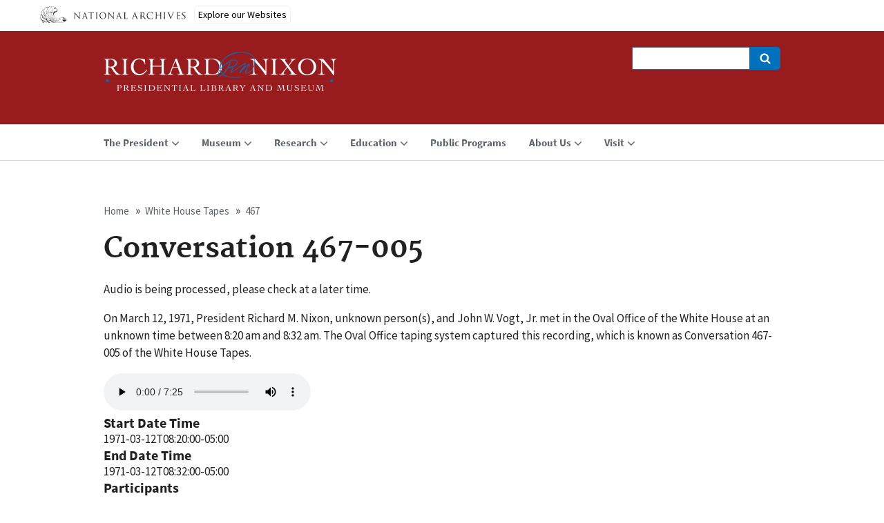

--- FILE ---
content_type: text/html; charset=UTF-8
request_url: https://www.nixonlibrary.gov/white-house-tapes/467/conversation-467-005
body_size: 6885
content:
<!DOCTYPE html>
<html lang="en" dir="ltr">
  <!-- Google Tag Manager -->
  <script>(function(w,d,s,l,i){w[l]=w[l]||[];w[l].push({'gtm.start':
  new Date().getTime(),event:'gtm.js'});var f=d.getElementsByTagName(s)[0],
  j=d.createElement(s),dl=l!='dataLayer'?'&l='+l:'';j.async=true;j.src=
  'https://www.googletagmanager.com/gtm.js?id='+i+dl;f.parentNode.insertBefore(j,f);
  })(window,document,'script','dataLayer','GTM-WLMC86');</script>
  <!-- End Google Tag Manager -->

  <head>    
    <meta charset="utf-8" />
<meta name="description" content="On March 12, 1971, President Richard M. Nixon, unknown person(s), and John W. Vogt, Jr. met in the Oval Office of the White House at an unknown time between 8:20 am and 8:32 am. The Oval Office taping system captured this recording, which is known as Conversation 467-005 of the White House Tapes." />
<link rel="canonical" href="https://www.nixonlibrary.gov/white-house-tapes/467/conversation-467-005" />
<meta name="Generator" content="Drupal 10 (https://www.drupal.org)" />
<meta name="MobileOptimized" content="width" />
<meta name="HandheldFriendly" content="true" />
<meta name="viewport" content="width=device-width, initial-scale=1.0" />
<link rel="icon" href="/sites/default/files/apple-icon.png" type="image/png" />

    <title>Conversation 467-005 | Richard Nixon Museum and Library</title>
    <link rel="stylesheet" media="all" href="/sites/default/files/css/css_fcLl-0LhJUOazeP3g-1bHS5MZASNTfABzriZqoJYbs4.css?delta=0&amp;language=en&amp;theme=nixonuswds&amp;include=[base64]" />
<link rel="stylesheet" media="all" href="//cdnjs.cloudflare.com/ajax/libs/font-awesome/5.15.3/css/all.min.css" />
<link rel="stylesheet" media="all" href="/sites/default/files/css/css_9NsjuLStBk_hIu8TqhnjNFalhmWVA3NoJn5llkqOldY.css?delta=2&amp;language=en&amp;theme=nixonuswds&amp;include=[base64]" />
<link rel="stylesheet" media="all" href="/sites/default/files/css/css_-JsBC82VYjQ9ZdDRvDcUw1HfkYQsPXO0y6JUI7ngMAY.css?delta=3&amp;language=en&amp;theme=nixonuswds&amp;include=[base64]" />

    
    <script id='narabannerjs' src='https://www.archives.gov/nara-banner/narabanner.js'></script>
  </head>
  <body class="path-node page-node-type-white-house-tapes">
    <!-- Google Tag Manager (noscript) -->
    <noscript><iframe alt="Google Tag Manager" src="https://www.googletagmanager.com/ns.html?id=GTM-WLMC86"
    height="0" width="0" style="display:none;visibility:hidden" title="Google Tag Manager"></iframe></noscript>
    <!-- End Google Tag Manager (noscript) -->

        <a href="#main-content" class="visually-hidden focusable skip-link">
      Skip to main content
    </a>
    
      <div class="dialog-off-canvas-main-canvas" data-off-canvas-main-canvas>
    <header class="usa-header usa-header-extended" id="header" role="banner">

  
  
  <div class="usa-navbar">
    <button class="usa-menu-btn">Menu</button>
      <div class="region region-header">
    <div class="usa-logo" id="logo">

    <a class="logo-img" href="/index.php/" accesskey="1" title="Home" aria-label="Home">
    <img src="/sites/default/files/richard-nixon-library-museum-logo.png" alt="Home" />
  </a>
  
  
  
</div>
<div id="block-digitalsearch" class="block block-block-content block-block-content8b75e824-a031-468f-b1dd-1d34cef54331">
  
    
      
            <div class="clearfix text-formatted field field--name-body field--type-text-with-summary field--label-hidden field__item"><div class="search-block-form usa-form-large usa-search usa-search-small js-search-form usa-sr-only block block-search container-inline" data-drupal-selector="search-block-form" id="digitalsearch" role="search">
<form accept-charset="UTF-8" action="https://search.archives.gov/search" id="search-block-form" method="get">
<div role="search">
<div class="js-form-item form-item js-form-type-search form-item-keys js-form-item-keys form-no-label"><label class="visually-hidden" for="edit-keys">Search</label> <input class="form-search" data-drupal-selector="edit-keys" id="edit-keys" maxlength="128" name="query" size="60" title="Enter the terms you wish to search for." type="search" value></div>

<div class="form-actions js-form-wrapper form-wrapper" data-drupal-selector="edit-actions" id="edit-actions"><span class="usa-sr1-only">Search</span> <input class="button js-form-submit form-submit" data-drupal-selector="edit-submit" id="edit-submit" type="submit" value></div>
<input name="utf8" type="hidden" value="✓"><input id="affiliate" name="affiliate" type="hidden" value="nixon-library"></div>
</form>
</div>
</div>
      
  </div>

  </div>

  </div>

  <div class="usa-overlay"></div>
  <div class="usa-nav" role="navigation">
    <div class="usa-nav-inner">

      <button class="usa-nav-close">
        <img src="/themes/custom/nixonuswds/assets/img/close.svg" alt="close" />
      </button>

            <div class="usa-nav-mobile">
          <div class="region region-mobile-menu">
    

  
  
        <ul class="usa-sidenav-list usa-accordion" aria-multiselectable="true">
    
          <li>

                <button class="usa-accordion-button" aria-expanded="false" aria-controls="mobilemenu-f4bcc79c-3210-4b3b-b5ec-93c86bd54266">
          <span>The President</span>
        </button>
          
  
        <ul id="mobilemenu-f4bcc79c-3210-4b3b-b5ec-93c86bd54266" class="usa-sidenav-sub_list">

            <li>
        <a href="/index.php/president-nixon">
          <span>The President</span>
        </a>
      </li>
      
    
          <li>

                <a href="/index.php/president/executive-orders">
          <span>Executive Orders</span>
        </a>
        
      </li>
          <li>

                <a href="/index.php/president/presidential-daily-diary">
          <span>Presidential Daily Diary</span>
        </a>
        
      </li>
        </ul>
  
        
      </li>
          <li>

                <button class="usa-accordion-button" aria-expanded="false" aria-controls="mobilemenu-db93f2c7-1d7a-43e8-9c5d-322feede30ad">
          <span>Museum</span>
        </button>
          
  
        <ul id="mobilemenu-db93f2c7-1d7a-43e8-9c5d-322feede30ad" class="usa-sidenav-sub_list">

            <li>
        <a href="/index.php/museum">
          <span>Museum</span>
        </a>
      </li>
      
    
          <li>

                <a href="/index.php/museum/exhibitions">
          <span>Exhibitions</span>
        </a>
        
      </li>
          <li>

                <a href="/index.php/museum/museum-faqs">
          <span>Museum FAQs</span>
        </a>
        
      </li>
          <li>

                <a href="/index.php/museum/past-exhibitions">
          <span>Past Exhibitions</span>
        </a>
        
      </li>
        </ul>
  
        
      </li>
          <li>

                <button class="usa-accordion-button" aria-expanded="false" aria-controls="mobilemenu-8f109457-8462-47be-bb0c-6295b7efbb06">
          <span>Research</span>
        </button>
          
  
        <ul id="mobilemenu-8f109457-8462-47be-bb0c-6295b7efbb06" class="usa-sidenav-sub_list">

            <li>
        <a href="/index.php/research">
          <span>Research</span>
        </a>
      </li>
      
    
          <li>

                <a href="/index.php/research/guide-holdings">
          <span>Guide to Holdings</span>
        </a>
        
      </li>
          <li>

                <a href="/index.php/research/get-copies">
          <span>Get Copies</span>
        </a>
        
      </li>
          <li>

                <a href="/index.php/research/reference">
          <span>Reference</span>
        </a>
        
      </li>
          <li>

                <a href="/index.php/research/research-frequently-asked-questions-faqs">
          <span>Research FAQs</span>
        </a>
        
      </li>
        </ul>
  
        
      </li>
          <li>

                <button class="usa-accordion-button" aria-expanded="false" aria-controls="mobilemenu-5e34f18d-d2a1-431c-a153-da5547080bba">
          <span>Education</span>
        </button>
          
  
        <ul id="mobilemenu-5e34f18d-d2a1-431c-a153-da5547080bba" class="usa-sidenav-sub_list">

            <li>
        <a href="/index.php/education">
          <span>Education</span>
        </a>
      </li>
      
    
          <li>

                <a href="/index.php/education/civics-all-us">
          <span>Civics for All of US</span>
        </a>
        
      </li>
          <li>

                <a href="/index.php/education/scouting-earn-badges">
          <span>Scouting - Earn Badges</span>
        </a>
        
      </li>
        </ul>
  
        
      </li>
          <li>

                <a href="/index.php/public-programs">
          <span>Public Programs</span>
        </a>
        
      </li>
          <li>

                <button class="usa-accordion-button" aria-expanded="false" aria-controls="mobilemenu-80c19479-e8c6-4fc3-9cd4-a9fe6ba4d16d">
          <span>About Us</span>
        </button>
          
  
        <ul id="mobilemenu-80c19479-e8c6-4fc3-9cd4-a9fe6ba4d16d" class="usa-sidenav-sub_list">

            <li>
        <a href="/index.php/about-us">
          <span>About Us</span>
        </a>
      </li>
      
    
          <li>

                <a href="/index.php/about-us/news-events">
          <span>News &amp; Events</span>
        </a>
        
      </li>
          <li>

                <a href="/index.php/about-us/join-us">
          <span>Join Us!</span>
        </a>
        
      </li>
          <li>

                <a href="/index.php/about-us/terms-and-conditions-using-our-website">
          <span>Terms and Conditions for Using Our Website</span>
        </a>
        
      </li>
          <li>

                <a href="/index.php/about-us/press">
          <span>Press</span>
        </a>
        
      </li>
        </ul>
  
        
      </li>
          <li>

                <button class="usa-accordion-button" aria-expanded="false" aria-controls="mobilemenu-eda35a05-7f07-496d-a98f-00faae62b864">
          <span>Visit</span>
        </button>
          
  
        <ul id="mobilemenu-eda35a05-7f07-496d-a98f-00faae62b864" class="usa-sidenav-sub_list">

            <li>
        <a href="/index.php/visit">
          <span>Visit</span>
        </a>
      </li>
      
    
          <li>

                <a href="/index.php/visit/visit-museum">
          <span>Visit the Museum</span>
        </a>
        
      </li>
          <li>

                <a href="/index.php/visit/visit-research-room">
          <span>Visit the Research Room</span>
        </a>
        
      </li>
        </ul>
  
        
      </li>
        </ul>
  


<div class="search-block-form usa-form-large usa-search usa-search-small js-search-form usa-sr-only block block-search container-inline" data-drupal-selector="search-block-form" id="block-searchform" role="search">
  
    
      <form action="/index.php/search/node" method="get" id="search-block-form" accept-charset="UTF-8">
  <div role="search"><div class="js-form-item form-item js-form-type-search form-item-keys js-form-item-keys form-no-label">
      <label for="edit-keys" class="visually-hidden">Search</label>
          <input title="Enter the terms you wish to search for." data-drupal-selector="edit-keys" type="search" id="edit-keys" name="keys" value="" size="60" maxlength="128" class="form-search" />

      </div>
<div data-drupal-selector="edit-actions" class="form-actions js-form-wrapper form-wrapper" id="edit-actions"><span class="usa-sr1-only">Search</span><input data-drupal-selector="edit-submit" type="submit" id="edit-submit" value="" class="button js-form-submit form-submit" />
</div>
</div>
</form>

  </div>
<div id="block-nixonlibrarymaininfo-2" class="block block-block-content block-block-content4c342499-8f06-4de4-b6b0-0b324d2cdd5e">
  
    
      
            <div class="clearfix text-formatted field field--name-body field--type-text-with-summary field--label-hidden field__item"><div class="nixon-card-full"><div data-entity-type="media" data-entity-uuid="77f6e546-ce2c-4f4c-9f3a-90f9d4d5d4f8" data-embed-button="media_entity_embed" data-entity-embed-display="entity_reference:media_thumbnail" data-entity-embed-display-settings="{&quot;image_style&quot;:&quot;large&quot;,&quot;image_link&quot;:&quot;&quot;}" data-langcode="en" class="embedded-entity">  <img loading="lazy" src="/sites/default/files/styles/large/public/2018-08/Front%20entry.jpg?itok=HpJoM4iS" width="480" height="320" alt="Thumbnail" title="NL Museum Front Entry" class="image-style-large">


</div>
<div class="card-holder"><p><span style="font-size:1.7rem;">18001 Yorba Linda Blvd, Yorba Linda, CA 92886</span><br><span style="font-size:1.7rem;">Main Line: 714-983-9120</span><br><span style="font-size:1.7rem;">Research: 714-983-9320</span></p><p><strong>Museum Hours</strong><br>Monday - Sunday 10:00am-5:00pm<br><strong>Research Hours</strong><br>Monday - Friday 9:30am-4:00pm</p><p class="text-align-center"><a href="/visit"><button class="usa-button-secondary">Visit Us</button></a> <a href="/about-us/press"><button class="usa-button-secondary">Press</button></a></p></div></div></div>
      
  </div>

  </div>

      </div>
      
            <div class="usa-nav-desktop">
      
              <div class="region region-primary-menu">
    


  
  
          <ul class="usa-nav-primary usa-accordion" role="navigation">
    
          <li>

                  <button class="usa-accordion-button usa-nav-link" aria-expanded="false" aria-controls="megamenu-1">
            <span>The President</span>
          </button>
        
                    
  
          <ul id="megamenu-1" class="usa-nav-submenu">

            <li>
        <a href="/index.php/president-nixon">
          <span>The President</span>
        </a>
      </li>
      
    
          <li>

        
                  <a href="/index.php/president/executive-orders">
            <span>Executive Orders</span>
          </a>
        
      </li>
          <li>

        
                  <a href="/index.php/president/presidential-daily-diary">
            <span>Presidential Daily Diary</span>
          </a>
        
      </li>
        </ul>
  
        
      </li>
          <li>

                  <button class="usa-accordion-button usa-nav-link" aria-expanded="false" aria-controls="megamenu-2">
            <span>Museum</span>
          </button>
        
                    
  
          <ul id="megamenu-2" class="usa-nav-submenu">

            <li>
        <a href="/index.php/museum">
          <span>Museum</span>
        </a>
      </li>
      
    
          <li>

        
                  <a href="/index.php/museum/exhibitions">
            <span>Exhibitions</span>
          </a>
        
      </li>
          <li>

        
                  <a href="/index.php/museum/museum-faqs">
            <span>Museum FAQs</span>
          </a>
        
      </li>
          <li>

        
                  <a href="/index.php/museum/past-exhibitions">
            <span>Past Exhibitions</span>
          </a>
        
      </li>
        </ul>
  
        
      </li>
          <li>

                  <button class="usa-accordion-button usa-nav-link" aria-expanded="false" aria-controls="megamenu-3">
            <span>Research</span>
          </button>
        
                    
  
          <ul id="megamenu-3" class="usa-nav-submenu">

            <li>
        <a href="/index.php/research">
          <span>Research</span>
        </a>
      </li>
      
    
          <li>

        
                  <a href="/index.php/research/guide-holdings">
            <span>Guide to Holdings</span>
          </a>
        
      </li>
          <li>

        
                  <a href="/index.php/research/get-copies">
            <span>Get Copies</span>
          </a>
        
      </li>
          <li>

        
                  <a href="/index.php/research/reference">
            <span>Reference</span>
          </a>
        
      </li>
          <li>

        
                  <a href="/index.php/research/research-frequently-asked-questions-faqs">
            <span>Research FAQs</span>
          </a>
        
      </li>
        </ul>
  
        
      </li>
          <li>

                  <button class="usa-accordion-button usa-nav-link" aria-expanded="false" aria-controls="megamenu-4">
            <span>Education</span>
          </button>
        
                    
  
          <ul id="megamenu-4" class="usa-nav-submenu">

            <li>
        <a href="/index.php/education">
          <span>Education</span>
        </a>
      </li>
      
    
          <li>

        
                  <a href="/index.php/education/civics-all-us">
            <span>Civics for All of US</span>
          </a>
        
      </li>
          <li>

        
                  <a href="/index.php/education/scouting-earn-badges">
            <span>Scouting - Earn Badges</span>
          </a>
        
      </li>
        </ul>
  
        
      </li>
          <li>

        
                  <a href="/index.php/public-programs" class="usa-nav-link" >
            <span>Public Programs</span>
          </a>
        
      </li>
          <li>

                  <button class="usa-accordion-button usa-nav-link" aria-expanded="false" aria-controls="megamenu-6">
            <span>About Us</span>
          </button>
        
                    
  
          <ul id="megamenu-6" class="usa-nav-submenu">

            <li>
        <a href="/index.php/about-us">
          <span>About Us</span>
        </a>
      </li>
      
    
          <li>

        
                  <a href="/index.php/about-us/news-events">
            <span>News &amp; Events</span>
          </a>
        
      </li>
          <li>

        
                  <a href="/index.php/about-us/join-us">
            <span>Join Us!</span>
          </a>
        
      </li>
          <li>

        
                  <a href="/index.php/about-us/terms-and-conditions-using-our-website">
            <span>Terms and Conditions for Using Our Website</span>
          </a>
        
      </li>
          <li>

        
                  <a href="/index.php/about-us/press">
            <span>Press</span>
          </a>
        
      </li>
        </ul>
  
        
      </li>
          <li>

                  <button class="usa-accordion-button usa-nav-link" aria-expanded="false" aria-controls="megamenu-7">
            <span>Visit</span>
          </button>
        
                    
  
          <ul id="megamenu-7" class="usa-nav-submenu">

            <li>
        <a href="/index.php/visit">
          <span>Visit</span>
        </a>
      </li>
      
    
          <li>

        
                  <a href="/index.php/visit/visit-museum">
            <span>Visit the Museum</span>
          </a>
        
      </li>
          <li>

        
                  <a href="/index.php/visit/visit-research-room">
            <span>Visit the Research Room</span>
          </a>
        
      </li>
        </ul>
  
        
      </li>
        </ul>
  



  </div>

      
      
            </div>
      
    </div>
  </div>

  
</header>

<section>
  <div class="region region-hero">
    <div id="block-naraalertblock" class="block block-nara-alert block-naraalert-block">
  
    
      <div class="nara_alert_msg"></div>
  </div>

  </div>

</section>

<section class="usa-section uswds-middle-section ">
  <div class="usa-grid">
    <div class="usa-width-full">
        <div class="region region-breadcrumb">
    <div id="block-nixonuswds-breadcrumbs" class="block block-system block-system-breadcrumb-block">
  
    
      <h2 id="system-breadcrumb" class="visually-hidden">Breadcrumb</h2>
<ol class="usa-grid usa-breadcrumbs usa-unstyled-list uswds-horizontal-list">
  <li class="usa-nav-secondary-links">
          <a href="/">Home</a>
      </li>
  <li class="usa-nav-secondary-links">
          <a href="/white-house-tapes">White House Tapes</a>
      </li>
  <li class="usa-nav-secondary-links">
          <a href="/white-house-tapes/467">467</a>
      </li>
</ol>

  </div>

  </div>


        <div class="region region-highlighted">
    <div data-drupal-messages-fallback class="hidden"></div>

  </div>


      
    </div>
  </div>

  <div class="uswds-main-content-wrapper usa-grid">
    <a id="main-content" tabindex="-1"></a>

    
    <div class="region-content usa-width-full">
        <div class="region region-content">
    <div id="block-nixonuswds-page-title" class="block block-core block-page-title-block">
  
    
      
  <h1 class="uswds-page-title page-title"><span class="field field--name-title field--type-string field--label-hidden">Conversation 467-005</span>
</h1>



  </div>
<div id="block-nixonuswds-content" class="block block-system block-system-main-block">
  
    
      
<article data-history-node-id="14125" class="node node--type-white-house-tapes node--view-mode-full">


  
    

  
  <div class="node__content">
    <p>Audio is being processed, please check at a later time.</p>
            <div class="clearfix text-formatted field field--name-body field--type-text-with-summary field--label-hidden field__item"><p>On March 12, 1971, President Richard M. Nixon, unknown person(s), and John W. Vogt, Jr. met in the Oval Office of the White House at an unknown time between 8:20 am and 8:32 am. The Oval Office taping system captured this recording, which is known as Conversation 467-005 of the White House Tapes.</p></div>
      
      <div class="field field--name-field-tape-media-url field--type-link field--label-hidden field__items">
              <div class="field__item">
          <audio controls="controls">
            <source src="https://s3.amazonaws.com/NARAprodstorage/lz/presidential-libraries/nixon/rn-wht/17409633/6051353/37-wht-conversation-467-005-pa.mp3" type="audio/mpeg">
          </audio>
        </div>
          </div>
  
  <div class="field field--name-field-start-date-time field--type-string field--label-above">
    <div class="field__label">Start Date Time</div>
              <div class="field__item">1971-03-12T08:20:00-05:00</div>
          </div>

  <div class="field field--name-field-end-date-time field--type-string field--label-above">
    <div class="field__label">End Date Time</div>
              <div class="field__item">1971-03-12T08:32:00-05:00</div>
          </div>

  <div class="field field--name-field-participants field--type-entity-reference field--label-above">
    <div class="field__label">Participants</div>
          <div class="field__items">
              <div class="field__item"><a href="/taxonomy/term/13" hreflang="en">Nixon, Richard M. (President)</a></div>
          <div class="field__item"><a href="/taxonomy/term/12" hreflang="en">[Unknown person(s)]</a></div>
          <div class="field__item"><a href="/taxonomy/term/2257" hreflang="en">Vogt, John W., Jr.</a></div>
              </div>
      </div>

  <div class="field field--name-field-tape-number field--type-entity-reference field--label-inline clearfix">
    <div class="field__label">Tape Number</div>
              <div class="field__item"><a href="/white-house-tapes/467" hreflang="en">467</a></div>
          </div>

  <div class="field field--name-field-collection field--type-string field--label-above">
    <div class="field__label">Collection</div>
              <div class="field__item">White House Tapes: Sound Recordings of Meetings and Telephone Conversations of the Nixon Administration, 1971-1973</div>
          </div>

  <div class="field field--name-field-collection-url field--type-string field--label-above">
    <div class="field__label">Collection URL</div>
              <div class="field__item">https://catalog.archives.gov/id/597542</div>
          </div>

  </div>
    <div><div class="field__label">Tape Subject Log</div><div class="filed__item"><a href="/sites/default/files/2020-01/37-wht-audiotape-467-log_0.pdf">37-wht-audiotape-467-log</a></div>
</article>

  </div>

  </div>

    </div>

    
  </div>
</section>

<footer class="usa-footer usa-footer-slim" role="contentinfo">
  <div class="usa-grid usa-footer-return-to-top">
    <a href="#">Return to top</a>
  </div>

  <div class="usa-grid">
  <div class="usa-width-one-sixth">  <div class="region region-footer-nara-logo">
    <div id="block-naraeaglelogo" class="block block-block-content block-block-content7f5a35c5-0416-431d-aff6-f012bdf9b055">
  
    
      
            <div class="clearfix text-formatted field field--name-body field--type-text-with-summary field--label-hidden field__item"><a href="https://www.archives.gov/"><div data-embed-button="media_entity_embed" data-entity-embed-display="view_mode:media.full" data-entity-type="media" data-entity-uuid="a333b3da-7bd3-4933-b402-33d0ee267b32" class="align-center embedded-entity" data-langcode="en" data-entity-embed-display-settings="[]"><article class="media media--type-image media--view-mode-full">
  
      
  <div class="field field--name-field-media-image field--type-image field--label-visually_hidden">
    <div class="field__label visually-hidden">Image</div>
              <div class="field__item">
<a href="https://www.nixonlibrary.gov/sites/default/files/2018-07/NARA%20logo%20black.png" aria-label="{&quot;alt&quot;:&quot;National Archives Logo&quot;}" role="button" title="National Archives Logo" data-colorbox-gallery="gallery-image-31769-_S9dwHRFY9U" class="colorbox" aria-controls="colorbox-wJYuAv7cYzg" data-cbox-img-attrs="{&quot;alt&quot;:&quot;National Archives Logo&quot;}"><img id="colorbox-wJYuAv7cYzg" src="/sites/default/files/2018-07/NARA%20logo%20black.png" width="143" height="133" alt="National Archives Logo" loading="lazy">
</a>
</div>
          </div>

  </article>
</div>
</a>
</div>
      
  </div>

  </div>
</div>
  <div class="usa-width-one-third">  <div class="region region-footer-nara-address">
    <div id="block-nixonlibraryaddress" class="block block-block-content block-block-content9442fdbb-9711-4fa8-876a-73458f9dc615">
  
    
      
            <div class="clearfix text-formatted field field--name-body field--type-text-with-summary field--label-hidden field__item"><div data-embed-button="media_entity_embed" data-entity-embed-display="entity_reference:media_thumbnail" data-entity-embed-display-settings="{&quot;image_style&quot;:&quot;large&quot;,&quot;image_link&quot;:&quot;&quot;}" data-entity-type="media" data-entity-uuid="89deb238-71cf-4492-99ce-20269714152f" data-langcode="en" class="embedded-entity">  <img loading="lazy" src="/sites/default/files/styles/large/public/2018-08/richard-nixon-library-museum-logo-color.png?itok=KkKGi5S-" width="469" height="79" alt="Thumbnail" title="Richard Nixon Library and Museum Logo Color" class="image-style-large">


</div>


<p>18001 Yorba Linda Blvd,<br>
Yorba Linda, CA 92886<br>
Monday - Sunday 10am-5pm</p></div>
      
  </div>

  </div>
</div>
  <div class="usa-width-one-fourth">  <div class="region region-footer-nara-social">
    <div id="block-socialmedialinks" class="block-social-media-links block block-social-media-links-block">
  
      <h2>Follow Us</h2>
    
      

<ul class="social-media-links--platforms platforms inline horizontal">
      <li>
      <a class="social-media-link-icon--facebook" href="https://www.facebook.com/NixonPresidentialLibrary/"  >
        <span class='fab fa-facebook fa-2x'></span>
      </a>

          </li>
      <li>
      <a class="social-media-link-icon--youtube_channel" href="https://www.youtube.com/channel/UC00LVExPrUiWeLqQC92Ttmw"  >
        <span class='fab fa-youtube fa-2x'></span>
      </a>

          </li>
      <li>
      <a class="social-media-link-icon--instagram" href="https://www.instagram.com/nixonlibrary/"  >
        <span class='fab fa-instagram fa-2x'></span>
      </a>

          </li>
      <li>
      <a class="social-media-link-icon--tumblr" href="http://richardnixonlibrary.tumblr.com/"  >
        <span class='fab fa-tumblr fa-2x'></span>
      </a>

          </li>
      <li>
      <a class="social-media-link-icon--pinterest" href="https://www.pinterest.com/RNLibrary/"  >
        <span class='fab fa-pinterest fa-2x'></span>
      </a>

          </li>
      <li>
      <a class="social-media-link-icon--twitter" href="https://www.twitter.com/NixonLibrary"  >
        <span class='fab fa-twitter fa-2x'></span>
      </a>

          </li>
  </ul>

  </div>

  </div>
</div>
  <div class="usa-width-one-fourth">  <div class="region region-footer-nara-more">
    <div id="block-nixonmorefooterlinks" class="block block-block-content block-block-contente9ef5cd5-42a8-45b5-b05e-accd02b87aa4">
  
    
      
            <div class="clearfix text-formatted field field--name-body field--type-text-with-summary field--label-hidden field__item"><a href="https://www.nixonfoundation.org/"><div data-embed-button="media_entity_embed" data-entity-embed-display="entity_reference:media_thumbnail" data-entity-embed-display-settings="{&quot;image_style&quot;:&quot;medium_small&quot;,&quot;image_link&quot;:&quot;&quot;}" data-entity-type="media" data-entity-uuid="bf4246a5-0ab9-435e-8ceb-aea85a36b317" data-langcode="en" class="align-center embedded-entity">  <img loading="lazy" src="/sites/default/files/styles/medium_small/public/2020-04/RNF_logo_blue_and_white.png?itok=UU-ZGwTx" width="150" height="150" alt="Richard Nixon Foundation Logo" class="image-style-medium-small">


</div>
</a>

<p class="text-align-center" style="margin: auto; text-align: initial;"><a href="https://www.nixonfoundation.org/"><button class="usa-button-secondary">Plan Your Event</button></a></p>
</div>
      
  </div>

  </div>
</div>
  </div>
    <div class="usa-footer-primary-section">
    <div class="usa-grid">
      <nav class="usa-footer-nav ">

                  <div class="region region-footer-menu">
    

    
    
    
            <li class="usa-width-one-fourth usa-footer-primary-content">
        <a class="usa-footer-primary-link" href="/index.php/about-us">About Us</a>
      </li>
      
    
            <li class="usa-width-one-fourth usa-footer-primary-content">
        <a class="usa-footer-primary-link" href="https://www.archives.gov/global-pages/accessibility.html">Accessibility</a>
      </li>
      
    
            <li class="usa-width-one-fourth usa-footer-primary-content">
        <a class="usa-footer-primary-link" href="https://www.archives.gov/global-pages/privacy.html">Privacy</a>
      </li>
      
    
            <li class="usa-width-one-fourth usa-footer-primary-content">
        <a class="usa-footer-primary-link" href="https://www.archives.gov/foia/">FOIA</a>
      </li>
      
    
            <li class="usa-width-one-fourth usa-footer-primary-content">
        <a class="usa-footer-primary-link" href="/index.php/sitemap">Sitemap</a>
      </li>
      
    
    
  



  </div>

        
      </nav>

      
      
    </div>
  </div>
  
  
</footer>

  </div>

    
    <script type="application/json" data-drupal-selector="drupal-settings-json">{"path":{"baseUrl":"\/","pathPrefix":"","currentPath":"node\/14125","currentPathIsAdmin":false,"isFront":false,"currentLanguage":"en"},"pluralDelimiter":"\u0003","suppressDeprecationErrors":true,"nara_alert":{"nara_alert":{"basePath":"\/"}},"colorbox":{"opacity":"0.85","current":"{current} of {total}","previous":"\u00ab Prev","next":"Next \u00bb","close":"Close","maxWidth":"98%","maxHeight":"98%","fixed":true,"mobiledetect":true,"mobiledevicewidth":"480px"},"ajaxTrustedUrl":{"\/index.php\/search\/node":true},"user":{"uid":0,"permissionsHash":"b604312d8bdc0c63d2a96a9a4354c99bce39b1f4321c9bb1ef975c42d521e427"}}</script>
<script src="/sites/default/files/js/js_hFwrb0bvx_8QOoZyVvjgJw4jnmgBbkSXmswh-gIVsfQ.js?scope=footer&amp;delta=0&amp;language=en&amp;theme=nixonuswds&amp;include=eJxLzs_JL0rKr9BPhjJ0YAz94pL85OyM_Jzc4sq8lKL83FSdvMSixPjEnNSiEn0EU6e0uDylWB9MAgDawB9c"></script>

  </body>
</html>
